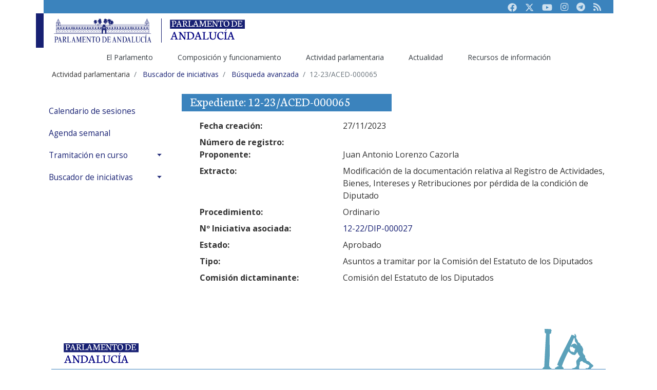

--- FILE ---
content_type: text/html;charset=UTF-8
request_url: https://www.parlamentodeandalucia.es/webdinamica/portal-web-parlamento/actividadparlamentaria/todaslasiniciativas/busquedaavanzada.do?numexp=12-23/ACED-000065
body_size: 52068
content:
 









 
 




		
 








<!DOCTYPE html>
<html lang="es-ES">

<head>

			<title>12-23/ACED-000065</title>
		
			<!-- RGR. 20230606. Por defecto se ponen todas las keywords tal como esta en la web actual. Cuando se adapte, se accederï¿½ por la rama anterior.  -->
			<meta name="keywords" content="andalucï¿½a, autonomï¿½a, parlamento, asamblea, cï¿½mara, pleno, diputado, diputada, senador, senadora, letrado, letrada, presidenta, presidente, legislativo, legislaciï¿½n, ley, estatuto, boletï¿½n oficial, bopa, diario de sesiï¿½n" >
		
   <!-- Required meta tags -->
   <!-- <meta charset="utf-8" /> -->
   <meta name="viewport" content="width=device-width, initial-scale=1.0, shrink-to-fit=no" />   
   <meta content="text/html; charset=UTF-8" http-equiv="content-type" />   


  <!-- Bootstrap core CSS -->
  <!--  <link id="CssContraste" href="/webdinamica/dist/css/bootstrap-highContrast.css" rel="stylesheet"> -->
  <link id="CssMaestra" href="/webdinamica/dist/css/bootstrap.css" rel="stylesheet">
  <link href="/webdinamica/dist/css/fontawesome.css" rel="stylesheet"> 
  <!-- <link href="/webdinamica/dist/css/bsparlamento-adaptado.css" rel="stylesheet"> -->
  <!-- <link href="/webdinamica/dist/css/bsparlamento-shape.css" rel="stylesheet"> -->  
  

  <!--CSS Datepicker-->
  <link rel="stylesheet" href="/webdinamica/dist/css/tempusdominus-bootstrap-4.css" />

   <!-- Fuentes Tipogrï¿½ficas-->
   <link href="https://fonts.googleapis.com/css?family=Open+Sans:300,300i,400,400i,600,600i,700,700i,800,800i&display=swap" rel="stylesheet" />
   <link href="https://fonts.googleapis.com/css?family=Neuton:300,400,400i,700,800&display=swap" rel="stylesheet" />

   <!-- Optional JavaScript -->
   <!-- jQuery first, then Popper.js, then Bootstrap JS -->
   <script src="https://code.jquery.com/jquery-3.3.1.slim.min.js" integrity="sha384-q8i/X+965DzO0rT7abK41JStQIAqVgRVzpbzo5smXKp4YfRvH+8abtTE1Pi6jizo" crossorigin="anonymous" type="text/javascript"></script>
   <script src="https://cdnjs.cloudflare.com/ajax/libs/popper.js/1.14.7/umd/popper.min.js" integrity="sha384-UO2eT0CpHqdSJQ6hJty5KVphtPhzWj9WO1clHTMGa3JDZwrnQq4sF86dIHNDz0W1" crossorigin="anonymous" type="text/javascript"></script>
   <script src="https://stackpath.bootstrapcdn.com/bootstrap/4.3.1/js/bootstrap.min.js" integrity="sha384-JjSmVgyd0p3pXB1rRibZUAYoIIy6OrQ6VrjIEaFf/nJGzIxFDsf4x0xIM+B07jRM" crossorigin="anonymous" type="text/javascript"></script>
   
   <!-- RGR. 20230126. Scripts auxiliares  -->
   <script type="text/javascript" src="/webdinamica/dist/js/auxiliar.js"></script>	

   <!-- JS Datepicker-->
   <script type="text/javascript" src="https://cdnjs.cloudflare.com/ajax/libs/moment.js/2.22.2/moment.min.js"></script>
   <script type="text/javascript" src="/webdinamica/dist/js/moment-with-locales.js"></script>
   <script type="text/javascript" src="/webdinamica/dist/js/tempusdominus-bootstrap-4.js"></script>
   
   <link rel="shortcut icon" href="https://www.parlamentodeandalucia.es/documents/d/guest/icono-40aniversario">

	<!-- Script de implantación para www.parlamentodeandalucia.es -->
	<script async="async" type="text/javascript" src="https://www--parlamentodeandalucia--es.insuit.net/i4tservice/insuit-app.js"></script>

	<!-- Matomo Tag Manager -->
<script>
  var _mtm = window._mtm = window._mtm || [];
  _mtm.push({'mtm.startTime': (new Date().getTime()), 'event': 'mtm.Start'});
  (function() {
    var d=document, g=d.createElement('script'), s=d.getElementsByTagName('script')[0];
    g.async=true; g.src='https://analiticas-admin.parlamento-and.es/js/container_Jc3avfug.js'; s.parentNode.insertBefore(g,s);
  })();
</script>
<!-- End Matomo Tag Manager -->

</head>



<body>

	<div class="container" id="wrapper">
		

	  
      <header class="d-none d-md-block">
         <div class="pa-header-t1">
            <div class="pa-header-row1 bg-secondary">
               <nav class="navbar navbar-expand navbar-dark justify-content-end">
						               
                  <ul class="navbar-nav">
                     <li class="nav-item">
                        <a class="nav-link" href="https://www.facebook.com/parlamentodeandalucia.es" title="Facebook Parlamento de Andaluc&iacute;a" target="_blank"><i class="fab"><svg xmlns="http://www.w3.org/2000/svg" height="1em" viewBox="0 0 512 512"><!--! Font Awesome Free 6.4.2 by @fontawesome - https://fontawesome.com License - https://fontawesome.com/license (Commercial License) Copyright 2023 Fonticons, Inc. --><style>svg{fill:#cee0ee}</style><path d="M504 256C504 119 393 8 256 8S8 119 8 256c0 123.78 90.69 226.38 209.25 245V327.69h-63V256h63v-54.64c0-62.15 37-96.48 93.67-96.48 27.14 0 55.52 4.84 55.52 4.84v61h-31.28c-30.8 0-40.41 19.12-40.41 38.73V256h68.78l-11 71.69h-57.78V501C413.31 482.38 504 379.78 504 256z"/></svg></i><span class="sr-only">Facebook</span></a>
                     </li>
                     <li class="nav-item">
                        <a class="nav-link" href="https://twitter.com/parlamentoand" title="Twitter Parlamento de Andaluc&iacute;a" target="_blank"><i class="fab"><svg xmlns="http://www.w3.org/2000/svg" height="1em" viewBox="0 0 512 512"><!--! Font Awesome Free 6.4.2 by @fontawesome - https://fontawesome.com License - https://fontawesome.com/license (Commercial License) Copyright 2023 Fonticons, Inc. --><style>svg{fill:#cee0ee}</style><path d="M389.2 48h70.6L305.6 224.2 487 464H345L233.7 318.6 106.5 464H35.8L200.7 275.5 26.8 48H172.4L272.9 180.9 389.2 48zM364.4 421.8h39.1L151.1 88h-42L364.4 421.8z"/></svg></i></i><span class="sr-only">Twitter</span></a>
                     </li>
                     <li class="nav-item">
                        <a class="nav-link" href="https://www.youtube.com/parlamentoandalucia" title="Youtube Parlamento de Andaluc&iacute;a" target="_blank"><i class="fab"><svg xmlns="http://www.w3.org/2000/svg" height="1em" viewBox="0 0 576 512"><!--! Font Awesome Free 6.4.2 by @fontawesome - https://fontawesome.com License - https://fontawesome.com/license (Commercial License) Copyright 2023 Fonticons, Inc. --><style>svg{fill:#cee0ee}</style><path d="M549.655 124.083c-6.281-23.65-24.787-42.276-48.284-48.597C458.781 64 288 64 288 64S117.22 64 74.629 75.486c-23.497 6.322-42.003 24.947-48.284 48.597-11.412 42.867-11.412 132.305-11.412 132.305s0 89.438 11.412 132.305c6.281 23.65 24.787 41.5 48.284 47.821C117.22 448 288 448 288 448s170.78 0 213.371-11.486c23.497-6.321 42.003-24.171 48.284-47.821 11.412-42.867 11.412-132.305 11.412-132.305s0-89.438-11.412-132.305zm-317.51 213.508V175.185l142.739 81.205-142.739 81.201z"/></svg></i><span class="sr-only">Youtube</span></a>
                     </li>
                     <li class="nav-item">
                        <a class="nav-link" href="https://www.instagram.com/ParlamentoAnd"  title="Instagram Parlamento de Andaluc&iacute;a" target="_blank"><i class="fab fa-instagram"></i><span class="sr-only">Instagram</span></a>
                     </li>
                     <li class="nav-item">
                        <a class="nav-link" href="https://t.me/ParlamentodeAndalucia"  title="Canal público de Telegram del Parlamento de Andaluc&iacute;a" target="_blank"><i class="fab fa-telegram"></i><span class="sr-only">Telegram</span></a>
                     </li> 
                     <li class="nav-item">
                        <a class="nav-link" href="https://www.parlamentodeandalucia.es/web/guest/sindicacion-rss"><i class="fas fa-rss"></i><span class="sr-only">RSS</span></a>
                     </li>
                  </ul>            
				    
				
                  
               </nav>
            </div>
            
            <!--<div class="collapse p-2 bg-gray" id="pa-accesibilidad">
               <div class="row align-items-center">
                  <div class="col-md-3">
                     <div class="custom-control custom-switch">
                        <input type="checkbox" class="custom-control-input" id="customSwitch1" onchange="javascript:ChangeCss('#customSwitch1','#customSwitch2');">
                        <label class="custom-control-label text-primary" for="customSwitch1">ALTO CONTRASTE</label>
                     </div>
                  </div>
                  <div class="col-md-3">
                     <div class="custom-control custom-switch">
                        <input type="checkbox" class="custom-control-input" id="customSwitch2" onchange="javascript:ChangeCss('#customSwitch1','#customSwitch2');">
                        <label class="custom-control-label text-primary" for="customSwitch2">MODO TEXTO</label>
                     </div>
                  </div>
                  <div class="col-md-6 text-right">			                 
                     <button type="button" class="btn btn-outline-primary btn-sm" onclick="javascript:ChangeFontSise(-1);">a-</button>
                     <button type="button" class="btn btn-outline-primary btn-sm" onclick="javascript:ChangeFontSise(0);"><span class="fas fa-text-height"></span><span class="sr-only">Restaurar</span></button>
                     <button type="button" class="btn btn-outline-primary btn-sm" onclick="javascript:ChangeFontSise(1);">A+</button>
                  </div>
               </div>
            </div>
            -->    
                                
            <div class="pa-header-row2">
               <nav class="navbar navbar-light  navbar-expand justify-content-between ">
                  <div class="d-flex">
                     <a class="navbar-brand w-subbrand" href="/webdinamica/portal-web-parlamento/inicio.do">
                        <img src="/webdinamica/dist/images/logo-parlamento.svg" alt="Logo Parlamento de Andalucía">
                     </a>
                     <!--<a class="subbbrand mt-3" href="https://www.parlamentodeandalucia.es">-->
                        <img src="/webdinamica/dist/images/logo-parlamentodeandalucia.es.svg" alt="Logo portal principal">
                     <!--</a>-->
                  </div>
                </nav>
                
				<nav aria-label="Navegación principal" class="navbar navbar-expand  justify-content-center" id="navigation" role="navigation">				                  
                  <div class="pa-header-row3">
	                  <ul id="pa-main-menu" class="navbar-nav align-self-end" aria-label="Páginas del sitio web" role="menubar">
	                     <li class="nav-item dropdown active" role="presentation">
	                        <a class="nav-link" href="https://www.parlamentodeandalucia.es/web/guest/elparlamento" id="navbarDropdown_rama1" role="menuitem" data-toggle="dropdown" aria-haspopup="true" aria-expanded="false">El Parlamento </a>
	                        <div class="dropdown-menu" aria-labelledby="navbarDropdown_rama1">
	                           <a class="dropdown-item" href="https://www.parlamentodeandalucia.es/web/guest/saludo-presidencia" role="menuitem">El presidente</a>
	                           <a class="dropdown-item" href="https://www.parlamentodeandalucia.es/web/guest/funciones11" role="menuitem">Funciones</a>
	                           <a class="dropdown-item" href="https://www.parlamentodeandalucia.es/web/guest/estatuto" role="menuitem">Estatuto de Autonomía</a>
	                           <a class="dropdown-item" href="https://www.parlamentodeandalucia.es/web/guest/lasede" role="menuitem">La sede</a>
	                           <a class="dropdown-item" href="https://www.parlamentodeandalucia.es/web/guest/ciudadania" role="menuitem">Ciudadanía</a>
							   <a class="dropdown-item" href="https://www.parlamentodeandalucia.es/web/guest/proceso-autonomico" role="menuitem">Historia</a>							   
	                        </div>                            
	                     </li>
	                     <li class="nav-item dropdown" role="presentation">
	                        <a class="nav-link" href="https://www.parlamentodeandalucia.es/web/guest/composicion-y-funcionamiento" id="navbarDropdown_rama2" role="menuitem" data-toggle="dropdown" aria-haspopup="true" aria-expanded="false">Composición y funcionamiento</a>
	                        <div class="dropdown-menu" aria-labelledby="navbarDropdown_rama2">
	                           <a class="dropdown-item" href="https://www.parlamentodeandalucia.es/web/guest/resultados-electorales" role="menuitem">Resultados electorales</a>
	                           <a class="dropdown-item" href="/webdinamica/portal-web-parlamento/composicionyfuncionamiento/diputadosysenadores.do" role="menuitem">Diputados</a>
	                           <a class="dropdown-item" href="/webdinamica/portal-web-parlamento/composicionyfuncionamiento/gruposparlamentarios.do" role="menuitem">Grupos parlamentarios</a>
							   <a class="dropdown-item" href="https://www.parlamentodeandalucia.es/web/guest/organos-parlamentarios" role="menuitem">Órganos parlamentarios</a>
							   <a class="dropdown-item" href="/webdinamica/portal-web-parlamento/composicionyfuncionamiento/memoriadecomposiciones.do"  role="menuitem">Buscador de composiciones</a>
							   <a class="dropdown-item" href="/webdinamica/portal-web-parlamento/composicionyfuncionamiento/oficinasparlamentarias/oficinadecontrolpresupuestario.do"  role="menuitem">Oficina de Control Presupuestario</a>
							   <a class="dropdown-item" href="https://www.parlamentodeandalucia.es/web/guest/organos-vinculados" role="menuitem">Órganos vinculados</a>
							   <a class="dropdown-item" href="https://www.parlamentodeandalucia.es/web/guest/servicios-administrativos" role="menuitem">Servicios administrativos</a>
							   <a class="dropdown-item" href="https://www.parlamentodeandalucia.es/web/guest/normas" role="menuitem">Normas del Parlamento</a>                           
	                        </div>                        
	                     </li>
	                     <li class="nav-item dropdown" role="presentation">
	                        <a class="nav-link" href="https://www.parlamentodeandalucia.es/web/guest/actividad-parlamentaria" id="navbarDropdown_rama3" role="menuitem" data-toggle="dropdown" aria-haspopup="true" aria-expanded="false">Actividad parlamentaria</a>
	                        <div class="dropdown-menu" aria-labelledby="navbarDropdown_rama3">
	                           <a class="dropdown-item" href="/webdinamica/portal-web-parlamento/actividadparlamentaria/calendariodesesiones.do" role="menuitem">Calendario de Sesiones</a>
	                           <a class="dropdown-item" href="/webdinamica/portal-web-parlamento/actividadparlamentaria/agendasemanal.do" role="menuitem">Agenda semanal</a>
							   <a class="dropdown-item" href="https://www.parlamentodeandalucia.es/web/guest/tramitacion-en-curso" role="menuitem">Tramitación en curso</a>
							   <a class="dropdown-item" href="https://www.parlamentodeandalucia.es/web/guest/buscador-de-iniciativas" role="menuitem">Buscador de iniciativas</a>
	                        </div>                                
	                     </li>      	                          
	                     <li class="nav-item dropdown" role="presentation">
	                        <a class="nav-link" href="https://www.parlamentodeandalucia.es/web/guest/actualidad" id="navbarDropdown_rama4" role="menuitem" data-toggle="dropdown" aria-haspopup="true" aria-expanded="false">Actualidad</a>
	                        <div class="dropdown-menu" aria-labelledby="navbarDropdown_rama4">
	                           <a class="dropdown-item" href="/webdinamica/portal-web-parlamento/actualidad/comunicadosdeprensa.do" role="menuitem">Noticias</a>
	                           <a class="dropdown-item" href="/webdinamica/portal-web-parlamento/actividadparlamentaria/parlamentoabierto/sesionesendirecto/programacion.do">TV. Parlamento en directo</a>
							   <a class="dropdown-item" href="https://videoteca.parlamentodeandalucia.es/activity" target="_blank">Mediateca</a>
	                           <a class="dropdown-item" href="/webdinamica/portal-web-parlamento/actualidad/albumesparlamento.do" role="menuitem">Álbumes de fotos</a>
	                        </div>                                                     
	                     </li>
	                     <li class="nav-item dropdown" role="presentation">
	                        <a class="nav-link" href="https://www.parlamentodeandalucia.es/web/guest/recursos-de-informacion" id="navbarDropdown_rama5" role="menuitem" data-toggle="dropdown" aria-haspopup="true" aria-expanded="false">Recursos de información</a>
	                        <div class="dropdown-menu" aria-labelledby="navbarDropdown_rama5">
	                           <a class="dropdown-item" href="/webdinamica/portal-web-parlamento/recursosdeinformacion/bopa.do" role="menuitem">BOPA</a>
	                           <a class="dropdown-item" href="https://www.parlamentodeandalucia.es/web/guest/diario-de-sesiones" role="menuitem">Diario de Sesiones</a>
	                           <a class="dropdown-item" href="/webdinamica/portal-web-parlamento/recursosdeinformacion/coleccionlegislativa.do" role="menuitem">Colección legislativa</a>
							   <a class="dropdown-item" href="/webdinamica/portal-web-parlamento/recursosdeinformacion/textosaprobados.do" role="menuitem">Textos aprobados</a>
							   <a class="dropdown-item" href="https://www.parlamentodeandalucia.es/web/guest/indices-y-estadisticas" role="menuitem">Índices y estadísticas</a>
							   <a class="dropdown-item" href="https://www.parlamentodeandalucia.es/web/guest/publicaciones-no-oficiales" role="menuitem">Publicaciones no oficiales</a>
							   <a class="dropdown-item" href="https://www.parlamentodeandalucia.es/web/guest/recursos-documentales" role="menuitem">Recursos documentales</a>
							   <a class="dropdown-item" href="/webdinamica/portal-web-parlamento/recursosdeinformacion/procesosdeinconstitucionalidad/recursosinterpuestos.do" role="menuitem">Procesos constitucionales</a>
							   <a class="dropdown-item" href="https://www.parlamentodeandalucia.es/web/guest/enlaces" role="menuitem">Enlaces de interés</a>                           
	                        </div>                                           
	                       </li>   	
	                  </ul>
	                 </div> 
              	 </nav>
            </div>
         </div>
      </header>

	  
      <!-- Header movil-->
      <header class="d-block d-md-none">
         <div class="pa-header-movil">
            <nav class="navbar  navbar-light bg-light">
               <div class="d-flex justify-content-between bg-primary navbar-dark w-100">
                  <a class="navbar-brand py-2" href="/webdinamica/portal-web-parlamento/inicio.do">
                     <img src="/webdinamica/dist/images/logo-subportal-movil-parlamento.svg" alt="Logotipo del Parlamento adaptado a la versión móvil">
                  </a>
                  <button class="navbar-toggler" type="button" data-toggle="collapse" data-target="#pa-subMenuMovil" aria-controls="pa-subMenuMovil" aria-expanded="false" aria-label="Toggle navigation"><span class="navbar-toggler-icon"></span></button>
               </div>
               <div class="collapse navbar-collapse" id="pa-subMenuMovil">
                 
	                  <ul id="pa-main-menu-movil" class="navbar-nav" aria-label="Páginas del sitio web" role="menubar" >
	                     <li class="nav-item dropdown active" role="presentation">
	                        <a class="nav-link dropdown-toggle" href="#" role="menuitem" id="navbarDropdown_rama1" data-toggle="dropdown" aria-haspopup="true" aria-expanded="false">El Parlamento</a>
	                        <div class="dropdown-menu" aria-labelledby="navbarDropdown_rama1">
	                           <a class="dropdown-item" href="https://www.parlamentodeandalucia.es/web/guest/saludo-presidencia" role="menuitem">El presidente</a>
	                           <a class="dropdown-item" href="https://www.parlamentodeandalucia.es/web/guest/funciones11" role="menuitem">Funciones</a>
	                           <a class="dropdown-item" href="https://www.parlamentodeandalucia.es/web/guest/estatuto" role="menuitem">Estatuto de Autonomía</a>
	                           <a class="dropdown-item" href="https://www.parlamentodeandalucia.es/web/guest/lasede" role="menuitem">La sede</a>
	                           <a class="dropdown-item" href="https://www.parlamentodeandalucia.es/web/guest/ciudadania" role="menuitem">Ciudadanía</a>
							   <a class="dropdown-item" href="https://www.parlamentodeandalucia.es/web/guest/proceso-autonomico" role="menuitem">Historia</a>							   
	                        </div>                            
	                     </li>
	                     <li class="nav-item dropdown active" role="presentation">
	                        <a class="nav-link dropdown-toggle" href="https://www.parlamentodeandalucia.es/web/guest/composicion-y-funcionamiento" id="navbarDropdown_rama2" role="menuitem" data-toggle="dropdown" aria-haspopup="true" aria-expanded="false">Composición y funcionamiento</a>
	                        <div class="dropdown-menu" aria-labelledby="navbarDropdown_rama2">
	                           <a class="dropdown-item" href="https://www.parlamentodeandalucia.es/web/guest/resultados-electorales" role="menuitem">Resultados electorales</a>
	                           <a class="dropdown-item" href="/webdinamica/portal-web-parlamento/composicionyfuncionamiento/diputadosysenadores.do" role="menuitem">Diputados</a>
	                           <a class="dropdown-item" href="/webdinamica/portal-web-parlamento/composicionyfuncionamiento/gruposparlamentarios.do" role="menuitem">Grupos parlamentarios</a>
							   <a class="dropdown-item" href="https://www.parlamentodeandalucia.es/web/guest/organos-parlamentarios" role="menuitem">Órganos parlamentarios</a>
							   <a class="dropdown-item" href="/webdinamica/portal-web-parlamento/composicionyfuncionamiento/memoriadecomposiciones.do"  role="menuitem">Buscador de composiciones</a>
							   <a class="dropdown-item" href="/webdinamica/portal-web-parlamento/composicionyfuncionamiento/oficinasparlamentarias/oficinadecontrolpresupuestario.do"  role="menuitem">Oficina de Control Presupuestario</a>
							   <a class="dropdown-item" href="https://www.parlamentodeandalucia.es/web/guest/organos-vinculados" role="menuitem">Órganos vinculados</a>
							   <a class="dropdown-item" href="https://www.parlamentodeandalucia.es/web/guest/servicios-administrativos" role="menuitem">Servicios administrativos</a>
							   <a class="dropdown-item" href="https://www.parlamentodeandalucia.es/web/guest/normas" role="menuitem">Normas del Parlamento</a>                           
	                        </div>                        
	                     </li>
	                     <li class="nav-item dropdown active" role="presentation">
	                        <a class="nav-link dropdown-toggle" href="https://www.parlamentodeandalucia.es/web/guest/actividad-parlamentaria" id="navbarDropdown_rama3" role="menuitem" data-toggle="dropdown" aria-haspopup="true" aria-expanded="false">Actividad parlamentaria</a>
	                        <div class="dropdown-menu" aria-labelledby="navbarDropdown_rama3">
	                           <a class="dropdown-item" href="/webdinamica/portal-web-parlamento/actividadparlamentaria/calendariodesesiones.do" role="menuitem">Calendario de sesiones</a>
	                           <a class="dropdown-item" href="/webdinamica/portal-web-parlamento/actividadparlamentaria/agendasemanal.do" role="menuitem">Agenda semanal</a>
							   <a class="dropdown-item" href="https://www.parlamentodeandalucia.es/web/guest/tramitacion-en-curso" role="menuitem">Tramitación en curso</a>
							   <a class="dropdown-item" href="https://www.parlamentodeandalucia.es/web/guest/buscador-de-iniciativas" role="menuitem">Buscador de iniciativas</a>
	                        </div>                                
	                     </li>      	                          
	                     <li class="nav-item dropdown active" role="presentation">
	                        <a class="nav-link dropdown-toggle" href="https://www.parlamentodeandalucia.es/web/guest/actualidad" id="navbarDropdown_rama4" role="menuitem" data-toggle="dropdown" aria-haspopup="true" aria-expanded="false">Actualidad</a>
	                        <div class="dropdown-menu" aria-labelledby="navbarDropdown_rama4">
	                           <a class="dropdown-item" href="/webdinamica/portal-web-parlamento/actualidad/comunicadosdeprensa.do" role="menuitem">Noticias</a>
	                           <a class="dropdown-item" href="/webdinamica/portal-web-parlamento/actividadparlamentaria/parlamentoabierto/sesionesendirecto/programacion.do">TV. Parlamento en directo</a>
							   <a class="dropdown-item" href="https://videoteca.parlamentodeandalucia.es/activity" target="_blank">Mediateca</a>
	                           <a class="dropdown-item" href="/webdinamica/portal-web-parlamento/actualidad/albumesparlamento.do" role="menuitem">Álbumes de fotos</a>
	                           <a class="dropdown-item" href="https://www.parlamentodeandalucia.es/web/guest/convocatorias-y-anuncios" role="menuitem">Convocatorias y anuncios</a>
	                        </div>                                                     
	                     </li>
	                     <li class="nav-item dropdown active" role="presentation">
	                        <a class="nav-link dropdown-toggle" href="https://www.parlamentodeandalucia.es/web/guest/recursos-de-informacion" id="navbarDropdown_rama5" role="menuitem" data-toggle="dropdown" aria-haspopup="true" aria-expanded="false">Recursos de información</a>
	                        <div class="dropdown-menu" aria-labelledby="navbarDropdown_rama5">
	                           <a class="dropdown-item" href="/webdinamica/portal-web-parlamento/recursosdeinformacion/bopa.do" role="menuitem">BOPA</a>
	                           <a class="dropdown-item" href="https://www.parlamentodeandalucia.es/web/guest/diario-de-sesiones" role="menuitem">Diario de Sesiones</a>
	                           <a class="dropdown-item" href="/webdinamica/portal-web-parlamento/recursosdeinformacion/coleccionlegislativa.do" role="menuitem">Colección legislativa</a>
							   <a class="dropdown-item" href="/webdinamica/portal-web-parlamento/recursosdeinformacion/textosaprobados.do" role="menuitem">Textos aprobados</a>
							   <a class="dropdown-item" href="https://www.parlamentodeandalucia.es/web/guest/indices-y-estadisticas" role="menuitem">Índices y estadísticas</a>
							   <a class="dropdown-item" href="https://www.parlamentodeandalucia.es/web/guest/publicaciones-no-oficiales" role="menuitem">Publicaciones no oficiales</a>
							   <a class="dropdown-item" href="https://www.parlamentodeandalucia.es/web/guest/recursos-documentales" role="menuitem">Recursos documentales</a>
							   <a class="dropdown-item" href="/webdinamica/portal-web-parlamento/recursosdeinformacion/procesosdeinconstitucionalidad/recursosinterpuestos.do" role="menuitem">Procesos constitucionales</a>
							   <a class="dropdown-item" href="https://www.parlamentodeandalucia.es/web/guest/enlaces" role="menuitem">Enlaces de interés</a>                           
	                        </div>
	                        <div class="dropdown-divider"></div>                                           
	                       </li>   	
	                  </ul>                  
                  <div class="d-flex navbar-expand">
								               
		                  <ul class="navbar-nav">
		                     <li class="nav-item">
		                        <a class="nav-link" href="https://www.facebook.com/parlamentodeandalucia.es" title="Facebook Parlamento de Andaluc&iacute;a" target="_blank"><i class="fab"><svg xmlns="http://www.w3.org/2000/svg" height="1em" viewBox="0 0 512 512"><!--! Font Awesome Free 6.4.2 by @fontawesome - https://fontawesome.com License - https://fontawesome.com/license (Commercial License) Copyright 2023 Fonticons, Inc. --><style>svg{fill:#cee0ee}</style><path d="M504 256C504 119 393 8 256 8S8 119 8 256c0 123.78 90.69 226.38 209.25 245V327.69h-63V256h63v-54.64c0-62.15 37-96.48 93.67-96.48 27.14 0 55.52 4.84 55.52 4.84v61h-31.28c-30.8 0-40.41 19.12-40.41 38.73V256h68.78l-11 71.69h-57.78V501C413.31 482.38 504 379.78 504 256z"/></svg></i><span class="sr-only">Facebook</span></a>
		                     </li>
		                     <li class="nav-item">
		                        <a class="nav-link" href="https://twitter.com/parlamentoand" title="Twitter Parlamento de Andaluc&iacute;a" target="_blank"><i class="fab"><svg xmlns="http://www.w3.org/2000/svg" height="1em" viewBox="0 0 512 512"><!--! Font Awesome Free 6.4.2 by @fontawesome - https://fontawesome.com License - https://fontawesome.com/license (Commercial License) Copyright 2023 Fonticons, Inc. --><style>svg{fill:#cee0ee}</style><path d="M389.2 48h70.6L305.6 224.2 487 464H345L233.7 318.6 106.5 464H35.8L200.7 275.5 26.8 48H172.4L272.9 180.9 389.2 48zM364.4 421.8h39.1L151.1 88h-42L364.4 421.8z"/></svg></i></i><span class="sr-only">Twitter</span></a>
		                     </li>
		                     <li class="nav-item">
		                        <a class="nav-link" href="https://www.youtube.com/parlamentoandalucia" title="Youtube Parlamento de Andaluc&iacute;a" target="_blank"><i class="fab"><svg xmlns="http://www.w3.org/2000/svg" height="1em" viewBox="0 0 576 512"><!--! Font Awesome Free 6.4.2 by @fontawesome - https://fontawesome.com License - https://fontawesome.com/license (Commercial License) Copyright 2023 Fonticons, Inc. --><style>svg{fill:#cee0ee}</style><path d="M549.655 124.083c-6.281-23.65-24.787-42.276-48.284-48.597C458.781 64 288 64 288 64S117.22 64 74.629 75.486c-23.497 6.322-42.003 24.947-48.284 48.597-11.412 42.867-11.412 132.305-11.412 132.305s0 89.438 11.412 132.305c6.281 23.65 24.787 41.5 48.284 47.821C117.22 448 288 448 288 448s170.78 0 213.371-11.486c23.497-6.321 42.003-24.171 48.284-47.821 11.412-42.867 11.412-132.305 11.412-132.305s0-89.438-11.412-132.305zm-317.51 213.508V175.185l142.739 81.205-142.739 81.201z"/></svg></i><span class="sr-only">Youtube</span></a>
		                     </li>
		                     <li class="nav-item">
		                        <a class="nav-link" href="https://www.instagram.com/ParlamentoAnd"  title="Instagram Parlamento de Andaluc&iacute;a" target="_blank"><i class="fab fa-instagram"></i><span class="sr-only">Instagram</span></a>
		                     </li>
		                     <li class="nav-item">
		                        <a class="nav-link" href="https://t.me/ParlamentodeAndalucia"  title="Canal público de Telegram del Parlamento de Andaluc&iacute;a" target="_blank"><i class="fab fa-telegram"></i><span class="sr-only">Telegram</span></a>
		                     </li> 
		                     <li class="nav-item">
		                        <a class="nav-link" href="https://www.parlamentodeandalucia.es/web/guest/sindicacion-rss"><i class="fas fa-rss"></i><span class="sr-only">RSS</span></a>
		                     </li>
		                  </ul>            
						                  
                  </div>
               </div>
            </nav>
         </div>
      </header>
      <!-- Header movil-->


		<div class="web-parlamento-layout" id="main-content" role="main">
			<!-- CAMINO DE MIGAS -->
			<div id="breadcrumb-pa">
				<ol class="breadcrumb">
					
					









					<li class="breadcrumb-item"><span class="breadcrumb-text-truncate">Actividad parlamentaria</span></li>				
				
					<li class="breadcrumb-item">
						<a class="breadcrumb-link"	href="https://www.parlamentodeandalucia.es/web/guest/buscador-de-iniciativas">
							<span class="breadcrumb-text-truncate migasestilo">Buscador de iniciativas</span>
						</a>
					</li>				
				
						<li class="breadcrumb-item">
							<a class="breadcrumb-link" href="/webdinamica/portal-web-parlamento/actividadparlamentaria/todaslasiniciativas/busquedaavanzada.do">
								<span class="breadcrumb-text-truncate migasestilo">Búsqueda avanzada</span>
							</a>
						</li>				
					

					
					<li class="breadcrumb-item active" aria-current="page"><span
						class="breadcrumb-text-truncate">12-23/ACED-000065</span></li>
				</ol>
			</div>
			<!-- FIN CAMINO DE MIGAS -->

			<div id="interior-pa" class="row">
				<div class="col-md-3">
					 














		<nav aria-label="Navegación secuendaria" class="sidebar" id="sidebar" role="navigation">
			<ul class="list-unstyled components">
				
				<li>				
					<a href="/webdinamica/portal-web-parlamento/actividadparlamentaria/calendariodesesiones.do">Calendario de sesiones</a>
				</li>
				
				<li>				
					<a href="/webdinamica/portal-web-parlamento/actividadparlamentaria/agendasemanal.do">Agenda semanal</a>
				</li>		
						
				
				<li><a aria-expanded="false" class="dropdown-toggle" data-toggle="collapse" href="#tramitacion-en-curso">Tramitación en curso</a>
					<ul class="list-unstyled collapse " id="tramitacion-en-curso" >
						<li class=""><a class="" href="/webdinamica/portal-web-parlamento/actividadparlamentaria/tramitacionencurso/legislativas.do">Iniciativas legislativas</a></li>
						<li class=""><a class="" href="/webdinamica/portal-web-parlamento/actividadparlamentaria/tramitacionencurso/deimpulso.do">Iniciativas de impulso</a></li>
						<li class=""><a class="" href="/webdinamica/portal-web-parlamento/actividadparlamentaria/tramitacionencurso/decontrol.do">Iniciativas de control</a></li>						
						<li class=""><a class="" href="/webdinamica/portal-web-parlamento/actividadparlamentaria/tramitacionencurso/defensordelpueblo.do">Iniciativas relacionadas con el Defensor del Pueblo</a></li>
						<li class=""><a class="" href="/webdinamica/portal-web-parlamento/actividadparlamentaria/tramitacionencurso/camaradecuentas.do">Iniciativas relacionadas con la Cámara de Cuentas</a></li>
					</ul>
				</li>				

 						

 					
 				<li><a aria-expanded="false" class="dropdown-toggle" data-toggle="collapse" href="#buscador-iniciativas">Buscador de iniciativas</a>
					<ul class="list-unstyled collapse " id="buscador-iniciativas" >
						<li class=""><a class="" href="/webdinamica/portal-web-parlamento/actividadparlamentaria/todaslasiniciativas/portipo.do">Iniciativas por tipo</a></li>
						<li class=""><a class="" href="/webdinamica/portal-web-parlamento/actividadparlamentaria/todaslasiniciativas/portematica.do">Iniciativas por temática</a></li>
						<li class=""><a class="" href="/webdinamica/portal-web-parlamento/actividadparlamentaria/todaslasiniciativas/porproponente.do">Iniciativas por proponente</a></li>						
						<li class=""><a class="" href="/webdinamica/portal-web-parlamento/actividadparlamentaria/todaslasiniciativas/pororganocompetente.do">Iniciativas por órgano competente</a></li>
						<li class=""><a class="" href="/webdinamica/portal-web-parlamento/actividadparlamentaria/todaslasiniciativas/busquedaavanzada.do">Búsqueda avanzada de iniciativas</a></li>
					</ul>
				</li>
 			</ul>
		</nav>		
				</div>
				<!-- fin columna 1 -->

				<div class="col-md-9">
					<!-- columna contenido -->
					<div class="portlet-layout">
						<div class="portlet-column portlet-column-only" id="column-3">
							<div id="main" role="main">
							
												
								
 






 

 





								<div class="pa-heading bg-white mt-2">
									<h1 class="h3 bg-secondary text-white">Expediente: 12-23/ACED-000065</h3>
									<div class="mt-2 texto-web-parlamento">
									
									





 




<dl class="row mt-3 ml-1">

<dt class="col-sm-4">Fecha creaci&oacute;n:</dt>
<dd class="col-sm-8">27/11/2023</dd>


<dt class="col-sm-4">Número de registro:</dt>
<dd class="col-sm-8">         </dd>


	<dt class="col-sm-4">Proponente:</span> 
	<dd class="col-sm-8">Juan Antonio Lorenzo Cazorla</dd>
	
<dt class="col-sm-4">Extracto:</span> 
<dd class="col-sm-8">Modificación de la documentación relativa al Registro de Actividades, Bienes, Intereses y Retribuciones por pérdida de la condición de Diputado</dd>

<dt class="col-sm-4">Procedimiento:</dt>
<dd class="col-sm-8">Ordinario</dd>


<dt class="col-sm-4">Nº Iniciativa asociada:</dt>
<dd class="col-sm-8">

			<a title="Expediente asociado 12-22/DIP-000027" href="busquedaavanzada.do?numexp=12-22/DIP-000027" class="red">12-22/DIP-000027</a>
	  
	    </dd>
	    
<dt class="col-sm-4">Estado:</dt>
<dd class="col-sm-8"> Aprobado</dd>
<dt class="col-sm-4">Tipo:</dt>
 <dd class="col-sm-8">Asuntos a tramitar por la Comisión del Estatuto de los Diputados</dd>
 

<dt class="col-sm-4">Comisión dictaminante:</dt> 
<dd class="col-sm-8">Comisión del Estatuto de los Diputados</dd>
    </dd>
</dl>

 </dl> 
</div>
</div>
 
  
 
 

	  								  							
							</div>
						</div>
					</div>
				</div>
				<!-- Fin columna contenido columna dos -->
			</div>
			<!-- Zona contenidos con dos columnas -->
			
	<div id="piePantalla" class="d-none d-md-block col-sm-12">	
	  	
      <!-- Pie de página  -->
      <footer id="footer" role="contentinfo">      	
	         <div class="d-flex justify-content-between align-items-end">
	            <div class="px-4 py-2">
	               <img src="/webdinamica/dist/images/logo-parlamentodeandalucia.es.svg" alt="Logo portal Parlamento de Andalucía segundo color" />
	               
	            </div>
	            <div class="hercules_pie px-4">
	               <img class="hercules_imagen" src="/webdinamica/dist/images/hercules.svg" alt="Imagen de Hércules"  />
	            </div>
	         </div>
	         <div class="pa-footer-main bg-secondary text-light">
	         
	            <div class="row no-gutters py-3">
	               	<div class="col-sm-8">
			               <nav class="navbar navbar-expand navbar-dark social pt-0">
									               
			                  <ul class="navbar-nav">
			                     <li class="nav-item">
			                        <a class="nav-link" href="https://www.facebook.com/parlamentodeandalucia.es" title="Facebook Parlamento de Andaluc&iacute;a" target="_blank"><i class="fab"><svg xmlns="http://www.w3.org/2000/svg" height="1em" viewBox="0 0 512 512"><!--! Font Awesome Free 6.4.2 by @fontawesome - https://fontawesome.com License - https://fontawesome.com/license (Commercial License) Copyright 2023 Fonticons, Inc. --><style>svg{fill:#cee0ee}</style><path d="M504 256C504 119 393 8 256 8S8 119 8 256c0 123.78 90.69 226.38 209.25 245V327.69h-63V256h63v-54.64c0-62.15 37-96.48 93.67-96.48 27.14 0 55.52 4.84 55.52 4.84v61h-31.28c-30.8 0-40.41 19.12-40.41 38.73V256h68.78l-11 71.69h-57.78V501C413.31 482.38 504 379.78 504 256z"/></svg></i><span class="sr-only">Facebook</span></a>
			                     </li>
			                     <li class="nav-item">
			                        <a class="nav-link" href="https://twitter.com/parlamentoand" title="Twitter Parlamento de Andaluc&iacute;a" target="_blank"><i class="fab"><svg xmlns="http://www.w3.org/2000/svg" height="1em" viewBox="0 0 512 512"><!--! Font Awesome Free 6.4.2 by @fontawesome - https://fontawesome.com License - https://fontawesome.com/license (Commercial License) Copyright 2023 Fonticons, Inc. --><style>svg{fill:#cee0ee}</style><path d="M389.2 48h70.6L305.6 224.2 487 464H345L233.7 318.6 106.5 464H35.8L200.7 275.5 26.8 48H172.4L272.9 180.9 389.2 48zM364.4 421.8h39.1L151.1 88h-42L364.4 421.8z"/></svg></i></i><span class="sr-only">Twitter</span></a>
			                     </li>
			                     <li class="nav-item">
			                        <a class="nav-link" href="https://www.youtube.com/parlamentoandalucia" title="Youtube Parlamento de Andaluc&iacute;a" target="_blank"><i class="fab"><svg xmlns="http://www.w3.org/2000/svg" height="1em" viewBox="0 0 576 512"><!--! Font Awesome Free 6.4.2 by @fontawesome - https://fontawesome.com License - https://fontawesome.com/license (Commercial License) Copyright 2023 Fonticons, Inc. --><style>svg{fill:#cee0ee}</style><path d="M549.655 124.083c-6.281-23.65-24.787-42.276-48.284-48.597C458.781 64 288 64 288 64S117.22 64 74.629 75.486c-23.497 6.322-42.003 24.947-48.284 48.597-11.412 42.867-11.412 132.305-11.412 132.305s0 89.438 11.412 132.305c6.281 23.65 24.787 41.5 48.284 47.821C117.22 448 288 448 288 448s170.78 0 213.371-11.486c23.497-6.321 42.003-24.171 48.284-47.821 11.412-42.867 11.412-132.305 11.412-132.305s0-89.438-11.412-132.305zm-317.51 213.508V175.185l142.739 81.205-142.739 81.201z"/></svg></i><span class="sr-only">Youtube</span></a>
			                     </li>
			                     <li class="nav-item">
			                        <a class="nav-link" href="https://www.instagram.com/ParlamentoAnd"  title="Instagram Parlamento de Andaluc&iacute;a" target="_blank"><i class="fab fa-instagram"></i><span class="sr-only">Instagram</span></a>
			                     </li>
			                     <li class="nav-item">
			                        <a class="nav-link" href="https://t.me/ParlamentodeAndalucia"  title="Canal público de Telegram del Parlamento de Andaluc&iacute;a" target="_blank"><i class="fab fa-telegram"></i><span class="sr-only">Telegram</span></a>
			                     </li> 
			                     <li class="nav-item">
			                        <a class="nav-link" href="https://www.parlamentodeandalucia.es/web/guest/sindicacion-rss"><i class="fas fa-rss"></i><span class="sr-only">RSS</span></a>
			                     </li>
			                  </ul>            
							  
			               </nav>
	               	</div>               	
	               	<div class="col-sm-4 p-4 p-sm-0 pt-sm-4">
<!-- 		                  <div class="row no-gutters">
 -->		                  <div class="col-6 pr-3 fa-pull-right">
		                        <a href="/webdinamica/portal-web-parlamento/inicio.do" class="navbar-brand w-100">
		                           <img class="w-100" src="/webdinamica/dist/images/logo-parlamento-blanco@2x.png" alt="Logo Parlamento de Andalucía">
		                        </a>
		                     </div>
	<!-- 	                  </div>
	 -->               </div>
	            </div>
	         </div>
            
            <div class="collapse p-2 bg-gray" id="pa-accesibilidad2">
               <div class="row align-items-center">
                  <div class="col-md-3">
                     <div class="custom-control custom-switch">
                        <input type="checkbox" class="custom-control-input" id="customSwitch1-pie" onchange="javascript:ChangeCss('#customSwitch1-pie','#customSwitch2-pie');">
                        <label class="custom-control-label text-primary" for="customSwitch1-pie">ALTO CONTRASTE</label>
                     </div>
                  </div>
                  <div class="col-md-3">
                     <div class="custom-control custom-switch">
                        <input type="checkbox" class="custom-control-input" id="customSwitch2-pie" onchange="javascript:ChangeCss('#customSwitch1-pie','#customSwitch2-pie');">
                        <label class="custom-control-label text-primary" for="customSwitch2-pie">MODO TEXTO</label>
                     </div>
                  </div>
                  <div class="col-md-6 text-right">
                     <button type="button" class="btn btn-outline-primary btn-sm" onclick="javascript:ChangeFontSise(-1);">a-</button>
                     <button type="button" class="btn btn-outline-primary btn-sm" onclick="javascript:ChangeFontSise(0);"><span class="fas fa-text-height"></span><span class="sr-only">Restaurar</span></button>
                     <button type="button" class="btn btn-outline-primary btn-sm" onclick="javascript:ChangeFontSise(1);">A+</button>
                  </div>
               </div>
            </div>    
                                
         
	         <div class="pa-footer-aux bg-primary  text-light">
	            <nav aria-label="Navegación utilidades" class="navbar navbar-expand navbar-dark justify-content-center py-0" role="navigation">
	               <ul id="pa-footer-menu-aux" class="navbar-nav">               	
	               	  <li class="nav-item ">
	                     <a class="nav-link" href="https://www.parlamentodeandalucia.es/web/guest/mapa-web">Mapa web</a>
	                  </li>
	                  <li class="nav-item ">
	                     <a class="nav-link" href="https://www.parlamentodeandalucia.es/web/guest/contacto">Contacto</a>
	                  </li>
	                  <li class="nav-item ">
	                     <a class="nav-link" href="https://www.parlamentodeandalucia.es/web/guest/normas-de-uso">Normas de uso</a>
	                  </li>
	                  <li class="nav-item ">
	                     <a class="nav-link" href="/webdinamica/portal-web-parlamento/utilidades/cve.do">Cve</a>
	                  </li>                  
	               </ul>
	            </nav>        
	         </div>    
	         <div class="pa-footer-aux bg-primary  text-light">
	            <div align="center">
	         		c/ San Juan de Ribera, s/n. 41009 Sevilla. Teléfono: 954 592 100
	         	</div>  
	         </div>          		
      </footer>
	</div>
	<div id="pieMovil" class="d-block d-md-none">
	  	
      <!-- Pie de pÃ¡gina  -->
      <footer id="footer" role="contentinfo">
         <div class="d-flex justify-content-between align-items-end">
            <div class="px-4 py-2">
               <img src="/webdinamica/dist/images/logo-parlamentodeandalucia.es.svg" alt="Logo portal Parlamento de AndalucÃ­a segundo color" />
               
            </div>
            <div class="hercules_pie px-4">
               <img class="hercules_imagen" src="/webdinamica/dist/images/hercules.svg" alt="Imagen de H&eacute;rcules"/>
            </div>
         </div>
         <div class="pa-footer-main bg-secondary text-light">
            <div class="row no-gutters py-3">
               	<div class="col-sm-8">
		               <nav class="navbar navbar-expand navbar-dark social pt-0">
								               
		                  <ul class="navbar-nav">
		                     <li class="nav-item">
		                        <a class="nav-link" href="https://www.facebook.com/parlamentodeandalucia.es" title="Facebook Parlamento de Andaluc&iacute;a" target="_blank"><i class="fab"><svg xmlns="http://www.w3.org/2000/svg" height="1em" viewBox="0 0 512 512"><!--! Font Awesome Free 6.4.2 by @fontawesome - https://fontawesome.com License - https://fontawesome.com/license (Commercial License) Copyright 2023 Fonticons, Inc. --><style>svg{fill:#cee0ee}</style><path d="M504 256C504 119 393 8 256 8S8 119 8 256c0 123.78 90.69 226.38 209.25 245V327.69h-63V256h63v-54.64c0-62.15 37-96.48 93.67-96.48 27.14 0 55.52 4.84 55.52 4.84v61h-31.28c-30.8 0-40.41 19.12-40.41 38.73V256h68.78l-11 71.69h-57.78V501C413.31 482.38 504 379.78 504 256z"/></svg></i><span class="sr-only">Facebook</span></a>
		                     </li>
		                     <li class="nav-item">
		                        <a class="nav-link" href="https://twitter.com/parlamentoand" title="Twitter Parlamento de Andaluc&iacute;a" target="_blank"><i class="fab"><svg xmlns="http://www.w3.org/2000/svg" height="1em" viewBox="0 0 512 512"><!--! Font Awesome Free 6.4.2 by @fontawesome - https://fontawesome.com License - https://fontawesome.com/license (Commercial License) Copyright 2023 Fonticons, Inc. --><style>svg{fill:#cee0ee}</style><path d="M389.2 48h70.6L305.6 224.2 487 464H345L233.7 318.6 106.5 464H35.8L200.7 275.5 26.8 48H172.4L272.9 180.9 389.2 48zM364.4 421.8h39.1L151.1 88h-42L364.4 421.8z"/></svg></i></i><span class="sr-only">Twitter</span></a>
		                     </li>
		                     <li class="nav-item">
		                        <a class="nav-link" href="https://www.youtube.com/parlamentoandalucia" title="Youtube Parlamento de Andaluc&iacute;a" target="_blank"><i class="fab"><svg xmlns="http://www.w3.org/2000/svg" height="1em" viewBox="0 0 576 512"><!--! Font Awesome Free 6.4.2 by @fontawesome - https://fontawesome.com License - https://fontawesome.com/license (Commercial License) Copyright 2023 Fonticons, Inc. --><style>svg{fill:#cee0ee}</style><path d="M549.655 124.083c-6.281-23.65-24.787-42.276-48.284-48.597C458.781 64 288 64 288 64S117.22 64 74.629 75.486c-23.497 6.322-42.003 24.947-48.284 48.597-11.412 42.867-11.412 132.305-11.412 132.305s0 89.438 11.412 132.305c6.281 23.65 24.787 41.5 48.284 47.821C117.22 448 288 448 288 448s170.78 0 213.371-11.486c23.497-6.321 42.003-24.171 48.284-47.821 11.412-42.867 11.412-132.305 11.412-132.305s0-89.438-11.412-132.305zm-317.51 213.508V175.185l142.739 81.205-142.739 81.201z"/></svg></i><span class="sr-only">Youtube</span></a>
		                     </li>
		                     <li class="nav-item">
		                        <a class="nav-link" href="https://www.instagram.com/ParlamentoAnd"  title="Instagram Parlamento de Andaluc&iacute;a" target="_blank"><i class="fab fa-instagram"></i><span class="sr-only">Instagram</span></a>
		                     </li>
		                     <li class="nav-item">
		                        <a class="nav-link" href="https://t.me/ParlamentodeAndalucia"  title="Canal público de Telegram del Parlamento de Andaluc&iacute;a" target="_blank"><i class="fab fa-telegram"></i><span class="sr-only">Telegram</span></a>
		                     </li> 
		                     <li class="nav-item">
		                        <a class="nav-link" href="https://www.parlamentodeandalucia.es/web/guest/sindicacion-rss"><i class="fas fa-rss"></i><span class="sr-only">RSS</span></a>
		                     </li>
		                  </ul>            
						                  
		                <!-- <ul class="navbar-nav">
		                       <li class="nav-item dropdown">
		                          <a class="nav-link"><i class="fas fa-universal-access"></i></a>
		                        </li>
		                </ul>-->
		               </nav>
               	</div>
   
            	<div class="col-sm-4 p-4 p-sm-0 pt-sm-4">
					<div class="col-6 pr-3 fa-pull-right">
						<a href="/webdinamica/portal-web-parlamento/inicio.do" class="navbar-brand w-100">
							<img class="w-100" src="/webdinamica/dist/images/logo-parlamento-blanco@2x.png" alt="Logo Parlamento de Andaluc&iacute;a">
						</a>
					</div>
				</div>
			</div>
		</div>
	    <div class="pa-footer-aux bg-primary  text-light">
			<nav aria-label="Navegaci&oacute;n utilidades" class="navbar navbar-expand navbar-dark justify-content-center py-0" role="navigation">
				<ul id="pa-footer-menu-aux" class="navbar-nav">               	
					<li class="nav-item ">
	                    <a class="nav-link" href="https://www.parlamentodeandalucia.es/web/guest/mapa-web">Mapa web</a>
	                </li>
	                <li class="nav-item ">
	                    <a class="nav-link" href="https://www.parlamentodeandalucia.es/web/guest/contacto">Contacto</a>
	                </li>
	                <li class="nav-item ">
	                    <a class="nav-link" href="https://www.parlamentodeandalucia.es/web/guest/normas-de-uso">Normas de uso</a>
	                </li>
	                <li class="nav-item ">
	                   <a class="nav-link" href="/webdinamica/portal-web-parlamento/utilidades/cve.do">Cve</a>
	                </li>                  
	             </ul>
	         </nav>        	                   
	         <div class="pa-footer-aux bg-primary  text-light">
	            <div align="center">
	         		c/ San Juan de Ribera, s/n. 41009 Sevilla. Tel&eacute;fono: 954 592 100
	         	</div>  
	         </div>
		</div>          
      </footer>

	</div>

		</div>
		<!-- fin web-parlamento-layout -->
	</div>
</body>
</html>


--- FILE ---
content_type: text/css
request_url: https://www.parlamentodeandalucia.es/webdinamica/dist/css/tempusdominus-bootstrap-4.css
body_size: 8574
content:
/*@preserve
 * Tempus Dominus Bootstrap4 v5.0.1 (https://tempusdominus.github.io/bootstrap-4/)
 * Copyright 2016-2018 Jonathan Peterson
 * Licensed under MIT (https://github.com/tempusdominus/bootstrap-3/blob/master/LICENSE)
 */

.sr-only,
.bootstrap-datetimepicker-widget .btn[data-action="incrementHours"]::after,
.bootstrap-datetimepicker-widget .btn[data-action="incrementMinutes"]::after,
.bootstrap-datetimepicker-widget .btn[data-action="decrementHours"]::after,
.bootstrap-datetimepicker-widget .btn[data-action="decrementMinutes"]::after,
.bootstrap-datetimepicker-widget .btn[data-action="showHours"]::after,
.bootstrap-datetimepicker-widget .btn[data-action="showMinutes"]::after,
.bootstrap-datetimepicker-widget .btn[data-action="togglePeriod"]::after,
.bootstrap-datetimepicker-widget .btn[data-action="clear"]::after,
.bootstrap-datetimepicker-widget .btn[data-action="today"]::after,
.bootstrap-datetimepicker-widget .picker-switch::after,
.bootstrap-datetimepicker-widget table th.prev::after,
.bootstrap-datetimepicker-widget table th.next::after {
    position: absolute;
    width: 1px;
    height: 1px;
    margin: -1px;
    padding: 0;
    overflow: hidden;
    clip: rect(0, 0, 0, 0);
    border: 0;
}

.bootstrap-datetimepicker-widget {
    list-style: none;
}

.bootstrap-datetimepicker-widget.dropdown-menu {
    display: block;
    margin: 2px 0;
    padding: 4px;
    width: 14rem;
}

@media (min-width: 576px) {
    .bootstrap-datetimepicker-widget.dropdown-menu.timepicker-sbs {
        width: 38em;
    }
}

@media (min-width: 768px) {
    .bootstrap-datetimepicker-widget.dropdown-menu.timepicker-sbs {
        width: 38em;
    }
}

@media (min-width: 992px) {
    .bootstrap-datetimepicker-widget.dropdown-menu.timepicker-sbs {
        width: 38em;
    }
}

.bootstrap-datetimepicker-widget.dropdown-menu:before,
.bootstrap-datetimepicker-widget.dropdown-menu:after {
    content: '';
    display: inline-block;
    position: absolute;
}

.bootstrap-datetimepicker-widget.dropdown-menu.bottom:before {
    border-left: 7px solid transparent;
    border-right: 7px solid transparent;
    border-bottom: 7px solid #ccc;
    border-bottom-color: rgba(0, 0, 0, 0.2);
    top: -7px;
    left: 7px;
}

.bootstrap-datetimepicker-widget.dropdown-menu.bottom:after {
    border-left: 6px solid transparent;
    border-right: 6px solid transparent;
    border-bottom: 6px solid white;
    top: -6px;
    left: 8px;
}

.bootstrap-datetimepicker-widget.dropdown-menu.top:before {
    border-left: 7px solid transparent;
    border-right: 7px solid transparent;
    border-top: 7px solid #ccc;
    border-top-color: rgba(0, 0, 0, 0.2);
    bottom: -7px;
    left: 6px;
}

.bootstrap-datetimepicker-widget.dropdown-menu.top:after {
    border-left: 6px solid transparent;
    border-right: 6px solid transparent;
    border-top: 6px solid white;
    bottom: -6px;
    left: 7px;
}

.bootstrap-datetimepicker-widget.dropdown-menu.float-right:before {
    left: auto;
    right: 6px;
}

.bootstrap-datetimepicker-widget.dropdown-menu.float-right:after {
    left: auto;
    right: 7px;
}

.bootstrap-datetimepicker-widget.dropdown-menu.wider {
    width: 16rem;
}

.bootstrap-datetimepicker-widget .list-unstyled {
    margin: 0;
}

.bootstrap-datetimepicker-widget a[data-action] {
    padding: 6px 0;
}

.bootstrap-datetimepicker-widget a[data-action]:active {
    box-shadow: none;
}

.bootstrap-datetimepicker-widget .timepicker-hour,
.bootstrap-datetimepicker-widget .timepicker-minute,
.bootstrap-datetimepicker-widget .timepicker-second {
    width: 54px;
    font-weight: bold;
    font-size: 1.2em;
    margin: 0;
}

.bootstrap-datetimepicker-widget button[data-action] {
    padding: 6px;
}

.bootstrap-datetimepicker-widget .btn[data-action="incrementHours"]::after {
    content: "Increment Hours";
}

.bootstrap-datetimepicker-widget .btn[data-action="incrementMinutes"]::after {
    content: "Increment Minutes";
}

.bootstrap-datetimepicker-widget .btn[data-action="decrementHours"]::after {
    content: "Decrement Hours";
}

.bootstrap-datetimepicker-widget .btn[data-action="decrementMinutes"]::after {
    content: "Decrement Minutes";
}

.bootstrap-datetimepicker-widget .btn[data-action="showHours"]::after {
    content: "Show Hours";
}

.bootstrap-datetimepicker-widget .btn[data-action="showMinutes"]::after {
    content: "Show Minutes";
}

.bootstrap-datetimepicker-widget .btn[data-action="togglePeriod"]::after {
    content: "Toggle AM/PM";
}

.bootstrap-datetimepicker-widget .btn[data-action="clear"]::after {
    content: "Clear the picker";
}

.bootstrap-datetimepicker-widget .btn[data-action="today"]::after {
    content: "Set the date to today";
}

.bootstrap-datetimepicker-widget .picker-switch {
    text-align: center;
}

.bootstrap-datetimepicker-widget .picker-switch::after {
    content: "Toggle Date and Time Screens";
}

.bootstrap-datetimepicker-widget .picker-switch td {
    padding: 0;
    margin: 0;
    height: auto;
    width: auto;
    line-height: inherit;
}

.bootstrap-datetimepicker-widget .picker-switch td span {
    line-height: 2.5;
    height: 2.5em;
    width: 100%;
}

.bootstrap-datetimepicker-widget table {
    width: 100%;
    margin: 0;
}

.bootstrap-datetimepicker-widget table td,
.bootstrap-datetimepicker-widget table th {
    text-align: center;
    border-radius: 0.25rem;
}

.bootstrap-datetimepicker-widget table th {
    height: 20px;
    line-height: 20px;
    width: 20px;
}

.bootstrap-datetimepicker-widget table th.picker-switch {
    width: 145px;
}

.bootstrap-datetimepicker-widget table th.disabled,
.bootstrap-datetimepicker-widget table th.disabled:hover {
    background: none;
    color: #6c757d;
    cursor: not-allowed;
}

.bootstrap-datetimepicker-widget table th.prev::after {
    content: "Previous Month";
}

.bootstrap-datetimepicker-widget table th.next::after {
    content: "Next Month";
}

.bootstrap-datetimepicker-widget table thead tr:first-child th {
    cursor: pointer;
}

.bootstrap-datetimepicker-widget table thead tr:first-child th:hover {
    background: #e9ecef;
}

.bootstrap-datetimepicker-widget table td {
    height: 54px;
    line-height: 54px;
    width: 54px;
}

.bootstrap-datetimepicker-widget table td.cw {
    font-size: .8em;
    height: 20px;
    line-height: 20px;
    color: #6c757d;
}

.bootstrap-datetimepicker-widget table td.day {
    height: 20px;
    line-height: 20px;
    width: 20px;
}

.bootstrap-datetimepicker-widget table td.day:hover,
.bootstrap-datetimepicker-widget table td.hour:hover,
.bootstrap-datetimepicker-widget table td.minute:hover,
.bootstrap-datetimepicker-widget table td.second:hover {
    background: #e9ecef;
    cursor: pointer;
}

.bootstrap-datetimepicker-widget table td.old,
.bootstrap-datetimepicker-widget table td.new {
    color: #6c757d;
}

.bootstrap-datetimepicker-widget table td.today {
    position: relative;
}

.bootstrap-datetimepicker-widget table td.today:before {
    content: '';
    display: inline-block;
    border: solid transparent;
    border-width: 0 0 7px 7px;
    border-bottom-color: #172073;
    border-top-color: rgba(0, 0, 0, 0.2);
    position: absolute;
    bottom: 4px;
    right: 4px;
}

.bootstrap-datetimepicker-widget table td.active,
.bootstrap-datetimepicker-widget table td.active:hover {
    background-color: #172073;
    color: #fff;
    text-shadow: 0 -1px 0 rgba(0, 0, 0, 0.25);
}

.bootstrap-datetimepicker-widget table td.active.today:before {
    border-bottom-color: #fff;
}

.bootstrap-datetimepicker-widget table td.disabled,
.bootstrap-datetimepicker-widget table td.disabled:hover {
    background: none;
    color: #6c757d;
    cursor: not-allowed;
}

.bootstrap-datetimepicker-widget table td span {
    display: inline-block;
    width: 54px;
    height: 54px;
    line-height: 54px;
    margin: 2px 1.5px;
    cursor: pointer;
    border-radius: 0.25rem;
}

.bootstrap-datetimepicker-widget table td span:hover {
    background: #e9ecef;
}

.bootstrap-datetimepicker-widget table td span.active {
    background-color: #172073;
    color: #fff;
    text-shadow: 0 -1px 0 rgba(0, 0, 0, 0.25);
}

.bootstrap-datetimepicker-widget table td span.old {
    color: #6c757d;
}

.bootstrap-datetimepicker-widget table td span.disabled,
.bootstrap-datetimepicker-widget table td span.disabled:hover {
    background: none;
    color: #6c757d;
    cursor: not-allowed;
}

.bootstrap-datetimepicker-widget.usetwentyfour td.hour {
    height: 27px;
    line-height: 27px;
}

.input-group [data-toggle="datetimepicker"] {
    cursor: pointer;
}

--- FILE ---
content_type: image/svg+xml
request_url: https://www.parlamentodeandalucia.es/webdinamica/dist/images/logo-parlamentodeandalucia.es.svg
body_size: 22085
content:
<?xml version="1.0" encoding="UTF-8" standalone="no"?>
<svg
   xmlns:dc="http://purl.org/dc/elements/1.1/"
   xmlns:cc="http://creativecommons.org/ns#"
   xmlns:rdf="http://www.w3.org/1999/02/22-rdf-syntax-ns#"
   xmlns:svg="http://www.w3.org/2000/svg"
   xmlns="http://www.w3.org/2000/svg"
   xmlns:sodipodi="http://sodipodi.sourceforge.net/DTD/sodipodi-0.dtd"
   xmlns:inkscape="http://www.inkscape.org/namespaces/inkscape"
   width="145.598"
   height="42.161"
   viewBox="0 0 145.598 42.161"
   version="1.1"
   id="svg831"
   sodipodi:docname="logo-web.svg"
   inkscape:version="0.92.4 (5da689c313, 2019-01-14)">
  <metadata
     id="metadata837">
    <rdf:RDF>
      <cc:Work
         rdf:about="">
        <dc:format>image/svg+xml</dc:format>
        <dc:type
           rdf:resource="http://purl.org/dc/dcmitype/StillImage" />
        <dc:title></dc:title>
      </cc:Work>
    </rdf:RDF>
  </metadata>
  <defs
     id="defs835" />
  <sodipodi:namedview
     pagecolor="#ffffff"
     bordercolor="#666666"
     borderopacity="1"
     objecttolerance="10"
     gridtolerance="10"
     guidetolerance="10"
     inkscape:pageopacity="0"
     inkscape:pageshadow="2"
     inkscape:window-width="1920"
     inkscape:window-height="1027"
     id="namedview833"
     showgrid="false"
     inkscape:zoom="9.5124928"
     inkscape:cx="43.594116"
     inkscape:cy="21.0805"
     inkscape:window-x="-8"
     inkscape:window-y="-8"
     inkscape:window-maximized="1"
     inkscape:current-layer="svg831" />
  <g
     id="Grupo_540"
     data-name="Grupo 540"
     transform="matrix(1.6945932,0,0,1,-1582.5411,-175.876)">
    <rect
       id="Rectángulo_756"
       data-name="Rectángulo 756"
       width="85.814003"
       height="17.513"
       transform="translate(934,175.876)"
       x="0"
       y="0"
       style="fill:#172073" />
  </g>
  <text
     xml:space="preserve"
     style="font-style:normal;font-weight:normal;font-size:21.33333397px;line-height:1.25;font-family:sans-serif;letter-spacing:0px;word-spacing:0px;fill:#000000;fill-opacity:1;stroke:none"
     x="14.822613"
     y="16.195145"
     id="text842"><tspan
       sodipodi:role="line"
       id="tspan840"
       x="14.822613"
       y="35.070145" /></text>
  <g
     aria-label="ANDALUCÍA"
     style="font-style:normal;font-weight:normal;font-size:21.33333397px;line-height:1.25;font-family:sans-serif;letter-spacing:0px;word-spacing:0px;fill:#000000;fill-opacity:1;stroke:none"
     id="text846">
    <path
       d="m 6.3360618,38.481628 0.1289063,-0.9375 -2.1796875,-0.515625 1.1835937,-3.609375 h 4.9101567 l 1.277343,3.550782 -2.0039059,0.644531 -0.140625,0.867187 h 6.0351559 l 0.105469,-0.9375 L 14.046999,37.028503 9.4766868,23.622253 7.7071556,23.985535 2.7032493,36.96991 0.95715559,37.614441 0.85168684,38.481628 Z M 8.0938743,26.364441 10.039187,32.223816 H 5.9141868 Z"
       style="font-style:normal;font-variant:normal;font-weight:normal;font-stretch:normal;font-size:24px;font-family:Neuton;-inkscape-font-specification:'Neuton, Normal';font-variant-ligatures:normal;font-variant-caps:normal;font-variant-numeric:normal;font-feature-settings:normal;text-align:start;writing-mode:lr-tb;text-anchor:start;fill:#000080"
       id="path854"
       inkscape:connector-curvature="0" />
    <path
       d="M 18.875124,25.391785 V 37.06366 l -1.957031,0.550781 -0.09375,0.867187 h 5.566406 l 0.128907,-0.9375 -2.144532,-0.398437 V 27.21991 l 7.769532,11.613281 1.792968,-0.363281 V 25.239441 l 1.957032,-0.445313 0.152343,-0.890625 h -5.566406 l -0.140625,0.890625 2.167969,0.492188 v 9.984375 L 20.972781,23.903503 h -4.101563 l -0.128906,0.890625 z"
       style="font-style:normal;font-variant:normal;font-weight:normal;font-stretch:normal;font-size:24px;font-family:Neuton;-inkscape-font-specification:'Neuton, Normal';font-variant-ligatures:normal;font-variant-caps:normal;font-variant-numeric:normal;font-feature-settings:normal;text-align:start;writing-mode:lr-tb;text-anchor:start;fill:#000080"
       id="path856"
       inkscape:connector-curvature="0" />
    <path
       d="m 38.152468,38.481628 q 2.882813,0 4.898438,-1.042968 2.015625,-1.054688 3.023437,-2.789063 1.019531,-1.746094 1.019531,-3.820312 0,-1.96875 -0.785156,-3.550782 -0.785156,-1.582031 -2.671875,-2.554687 -1.875,-0.984375 -4.992187,-0.984375 -2.367188,0 -6.011719,0.574219 l -0.105469,0.890625 2.015625,0.351562 V 36.96991 l -2.015625,0.644531 -0.164062,0.867187 z M 36.781374,24.993347 q 0.46875,-0.04687 1.429688,-0.04687 2.085937,0 3.527344,0.867188 1.441406,0.855468 2.15625,2.34375 0.726562,1.476562 0.726562,3.316406 0,1.617187 -0.691406,2.929687 -0.679688,1.3125 -2.0625,2.085938 -1.382813,0.773437 -3.386719,0.773437 h -1.699219 z"
       style="font-style:normal;font-variant:normal;font-weight:normal;font-stretch:normal;font-size:24px;font-family:Neuton;-inkscape-font-specification:'Neuton, Normal';font-variant-ligatures:normal;font-variant-caps:normal;font-variant-numeric:normal;font-feature-settings:normal;text-align:start;writing-mode:lr-tb;text-anchor:start;fill:#000080"
       id="path858"
       inkscape:connector-curvature="0" />
    <path
       d="m 52.554812,38.481628 0.128906,-0.9375 -2.179687,-0.515625 1.183593,-3.609375 h 4.910157 l 1.277343,3.550782 -2.003906,0.644531 -0.140625,0.867187 h 6.035156 l 0.105469,-0.9375 -1.605469,-0.515625 -4.570312,-13.40625 -1.769531,0.363282 -5.003907,12.984375 -1.746093,0.644531 -0.105469,0.867187 z m 1.757812,-12.117187 1.945313,5.859375 h -4.125 z"
       style="font-style:normal;font-variant:normal;font-weight:normal;font-stretch:normal;font-size:24px;font-family:Neuton;-inkscape-font-specification:'Neuton, Normal';font-variant-ligatures:normal;font-variant-caps:normal;font-variant-numeric:normal;font-feature-settings:normal;text-align:start;writing-mode:lr-tb;text-anchor:start;fill:#000080"
       id="path860"
       inkscape:connector-curvature="0" />
    <path
       d="m 74.656374,38.481628 0.433594,-3.878906 -0.996094,-0.152344 -1.535156,2.90625 H 67.379031 V 25.34491 l 2.003906,-0.550782 0.117187,-0.890625 h -6.445312 l -0.152344,0.890625 2.203125,0.597657 V 37.06366 l -1.945312,0.550781 -0.105469,0.867187 z"
       style="font-style:normal;font-variant:normal;font-weight:normal;font-stretch:normal;font-size:24px;font-family:Neuton;-inkscape-font-specification:'Neuton, Normal';font-variant-ligatures:normal;font-variant-caps:normal;font-variant-numeric:normal;font-feature-settings:normal;text-align:start;writing-mode:lr-tb;text-anchor:start;fill:#000080"
       id="path862"
       inkscape:connector-curvature="0" />
    <path
       d="m 77.257937,32.985535 q 0,3.339843 1.617187,4.582031 1.628907,1.230469 4.136719,1.230469 3.011719,0 4.429688,-1.570313 1.417968,-1.570312 1.441406,-4.78125 l 0.05859,-7.207031 1.945312,-0.445313 0.128906,-0.890625 h -5.601562 l -0.117188,0.890625 2.144532,0.492188 -0.03516,7.546875 q -0.01172,2.238281 -0.996093,3.328125 -0.984375,1.089844 -2.8125,1.089844 -1.886719,0 -2.988282,-1.160157 -1.089843,-1.171875 -1.089843,-3.585937 v -7.265625 l 1.980468,-0.445313 0.105469,-0.890625 h -6.351562 l -0.152344,0.890625 2.15625,0.492188 z"
       style="font-style:normal;font-variant:normal;font-weight:normal;font-stretch:normal;font-size:24px;font-family:Neuton;-inkscape-font-specification:'Neuton, Normal';font-variant-ligatures:normal;font-variant-caps:normal;font-variant-numeric:normal;font-feature-settings:normal;text-align:start;writing-mode:lr-tb;text-anchor:start;fill:#000080"
       id="path864"
       inkscape:connector-curvature="0" />
    <path
       d="m 98.504031,38.762878 q 1.148437,0 2.203129,-0.363281 1.0664,-0.363281 1.88671,-0.914062 0.82032,-0.5625 1.32422,-1.171875 l -0.41015,-0.890625 q -0.83203,0.761718 -1.92188,1.265625 -1.07812,0.492187 -2.179686,0.492187 -1.429687,0 -2.636718,-0.738281 -1.207032,-0.75 -1.945313,-2.191406 -0.726562,-1.453125 -0.726562,-3.480469 0,-1.839844 0.574218,-3.210938 0.574219,-1.371093 1.558594,-2.097656 0.996094,-0.738281 2.226563,-0.738281 1.078125,0 1.828124,0.328125 0.76172,0.328125 1.19531,0.890625 l 0.49219,2.578125 1.03125,0.152344 0.36328,-3.890625 q -0.79687,-0.609375 -1.89844,-0.890625 -1.10156,-0.28125 -2.343746,-0.28125 -2.519531,0 -4.21875,1.21875 -1.699218,1.207031 -2.507812,3.046875 -0.808594,1.828125 -0.808594,3.703125 0,2.25 0.949219,3.878906 0.960937,1.628906 2.542969,2.472656 1.582031,0.832031 3.421875,0.832031 z"
       style="font-style:normal;font-variant:normal;font-weight:normal;font-stretch:normal;font-size:24px;font-family:Neuton;-inkscape-font-specification:'Neuton, Normal';font-variant-ligatures:normal;font-variant-caps:normal;font-variant-numeric:normal;font-feature-settings:normal;text-align:start;writing-mode:lr-tb;text-anchor:start;fill:#000080"
       id="path866"
       inkscape:connector-curvature="0" />
    <path
       d="m 107.90247,22.614441 2.13281,-3.703125 -1.30078,-0.46875 -1.44141,3.808594 z m -1.27735,2.671875 V 37.06366 l -1.95703,0.550781 -0.0937,0.867187 h 6.32813 l 0.11719,-0.9375 -2.1211,-0.398437 v -11.90625 l 1.98047,-0.445313 0.11719,-0.890625 h -6.375 l -0.12891,0.890625 z"
       style="font-style:normal;font-variant:normal;font-weight:normal;font-stretch:normal;font-size:24px;font-family:Neuton;-inkscape-font-specification:'Neuton, Normal';font-variant-ligatures:normal;font-variant-caps:normal;font-variant-numeric:normal;font-feature-settings:normal;text-align:start;writing-mode:lr-tb;text-anchor:start;fill:#000080"
       id="path868"
       inkscape:connector-curvature="0" />
    <path
       d="m 116.11731,38.481628 0.12891,-0.9375 -2.17969,-0.515625 1.18359,-3.609375 h 4.91016 l 1.27734,3.550782 -2.0039,0.644531 -0.14063,0.867187 h 6.03516 l 0.10547,-0.9375 -1.60547,-0.515625 -4.57031,-13.40625 -1.76953,0.363282 -5.00391,12.984375 -1.74609,0.644531 -0.10547,0.867187 z m 1.75781,-12.117187 1.94532,5.859375 h -4.125 z"
       style="font-style:normal;font-variant:normal;font-weight:normal;font-stretch:normal;font-size:24px;font-family:Neuton;-inkscape-font-specification:'Neuton, Normal';font-variant-ligatures:normal;font-variant-caps:normal;font-variant-numeric:normal;font-feature-settings:normal;text-align:start;writing-mode:lr-tb;text-anchor:start;fill:#000080"
       id="path870"
       inkscape:connector-curvature="0" />
  </g>
  <g
     aria-label="PARLAMENTO DE"
     style="font-style:normal;font-variant:normal;font-weight:normal;font-stretch:normal;font-size:18.66666603px;line-height:1.25;font-family:sans-serif;-inkscape-font-specification:'sans-serif, Normal';font-variant-ligatures:normal;font-variant-caps:normal;font-variant-numeric:normal;font-feature-settings:normal;text-align:start;letter-spacing:0px;word-spacing:0px;writing-mode:lr-tb;text-anchor:start;fill:#ffffff;fill-opacity:1;stroke:none"
     id="text850">
    <path
       d="M 8.8266538,12.705386 6.6664976,12.349917 V 2.8342921 q 0.091146,-0.00911 0.391927,-0.027344 0.3098959,-0.027344 0.5377604,-0.027344 1.4674479,0 2.1692708,0.8111979 0.7109372,0.8020833 0.7109372,2.0690104 0,1.2213541 -0.7200518,1.8502603 -0.720052,0.6197917 -2.1874999,0.65625 l -0.4830729,0.00911 0.1640625,0.7565104 0.2643229,0.00911 q 0.4010417,0.018229 0.6471354,0.018229 1.1119791,0 2.0781248,-0.4557291 0.966146,-0.4648438 1.540365,-1.2942708 0.583333,-0.8294271 0.583333,-1.8776041 0,-1.8411458 -1.257812,-2.5703124 -1.2578129,-0.7382813 -3.3177087,-0.7382813 -1.0299479,0 -2.0690104,0.109375 -1.0390624,0.109375 -2.2695311,0.2916667 L 3.3579038,3.125949 4.9164975,3.3993865 v 8.9596345 l -1.5221353,0.428386 -0.1002604,0.674479 h 5.4049477 z"
       style="font-style:normal;font-variant:normal;font-weight:normal;font-stretch:normal;font-size:18.66666603px;font-family:Neuton;-inkscape-font-specification:'Neuton, Normal';font-variant-ligatures:normal;font-variant-caps:normal;font-variant-numeric:normal;font-feature-settings:normal;text-align:start;writing-mode:lr-tb;text-anchor:start"
       id="path873"
       inkscape:connector-curvature="0" />
    <path
       d="m 16.054518,13.461896 0.100261,-0.729167 -1.695313,-0.401041 0.920573,-2.8072919 h 3.819011 l 0.993489,2.7617189 -1.558594,0.501302 -0.109375,0.674479 h 4.694011 l 0.08203,-0.729167 -1.248698,-0.401041 -3.554687,-10.4270833 -1.376302,0.282552 -3.891927,10.0989583 -1.358073,0.501302 -0.08203,0.674479 z m 1.367188,-9.4244789 1.513021,4.5572915 h -3.208334 z"
       style="font-style:normal;font-variant:normal;font-weight:normal;font-stretch:normal;font-size:18.66666603px;font-family:Neuton;-inkscape-font-specification:'Neuton, Normal';font-variant-ligatures:normal;font-variant-caps:normal;font-variant-numeric:normal;font-feature-settings:normal;text-align:start;writing-mode:lr-tb;text-anchor:start"
       id="path875"
       inkscape:connector-curvature="0" />
    <path
       d="M 29.234205,12.705386 27.520664,12.313458 V 8.5673649 h 1.585937 l 1.449219,2.5885411 q 0.65625,1.175782 1.440104,1.841146 0.792969,0.65625 1.804687,0.65625 0.574219,0 1.09375,-0.182291 l 0.136719,-0.619792 -0.300781,-0.09115 Q 34.183424,12.596011 33.791497,12.313458 33.39957,12.021792 33.053216,11.602521 32.706861,11.18325 32.059726,10.280906 L 30.419101,8.0113753 v -0.00911 q 0.829427,-0.2916666 1.41276,-0.8020833 0.592448,-0.5104166 0.89323,-1.1210937 0.309895,-0.6106771 0.309895,-1.2122395 0,-1.5130208 -1.203125,-2.1692708 -1.19401,-0.65625 -3.372395,-0.65625 -0.911459,0 -1.904948,0.109375 -0.99349,0.109375 -2.251302,0.3098958 l -0.09115,0.7018229 1.558594,0.2734375 v 8.9231768 l -1.522136,0.428386 -0.10026,0.674479 h 4.994791 z M 27.520664,2.8525213 q 0.08203,-0.00911 0.382812,-0.027344 0.309896,-0.018229 0.710938,-0.018229 0.792968,0 1.358072,0.328125 0.574219,0.328125 0.875,0.9114583 0.300782,0.5833333 0.300782,1.3307291 0,0.9023437 -0.528646,1.5039062 -0.528646,0.6015625 -1.294271,0.8567708 h -1.804687 z"
       style="font-style:normal;font-variant:normal;font-weight:normal;font-stretch:normal;font-size:18.66666603px;font-family:Neuton;-inkscape-font-specification:'Neuton, Normal';font-variant-ligatures:normal;font-variant-caps:normal;font-variant-numeric:normal;font-feature-settings:normal;text-align:start;writing-mode:lr-tb;text-anchor:start"
       id="path877"
       inkscape:connector-curvature="0" />
    <path
       d="m 44.291497,13.461896 0.337239,-3.016927 -0.774739,-0.11849 -1.194011,2.260417 H 38.631341 V 3.2444484 L 40.189934,2.816063 40.28108,2.1233547 h -5.01302 l -0.11849,0.6927083 1.713542,0.4648437 v 9.0781243 l -1.513021,0.428386 -0.08203,0.674479 z"
       style="font-style:normal;font-variant:normal;font-weight:normal;font-stretch:normal;font-size:18.66666603px;font-family:Neuton;-inkscape-font-specification:'Neuton, Normal';font-variant-ligatures:normal;font-variant-caps:normal;font-variant-numeric:normal;font-feature-settings:normal;text-align:start;writing-mode:lr-tb;text-anchor:start"
       id="path879"
       inkscape:connector-curvature="0" />
    <path
       d="m 48.465975,13.461896 0.100261,-0.729167 -1.695313,-0.401041 0.920573,-2.8072919 h 3.819011 l 0.993489,2.7617189 -1.558594,0.501302 -0.109375,0.674479 h 4.694011 l 0.08203,-0.729167 -1.248698,-0.401041 -3.554687,-10.4270833 -1.376302,0.282552 -3.891927,10.0989583 -1.358073,0.501302 -0.08203,0.674479 z m 1.367188,-9.4244789 1.513021,4.5572915 H 48.13785 Z"
       style="font-style:normal;font-variant:normal;font-weight:normal;font-stretch:normal;font-size:18.66666603px;font-family:Neuton;-inkscape-font-specification:'Neuton, Normal';font-variant-ligatures:normal;font-variant-caps:normal;font-variant-numeric:normal;font-feature-settings:normal;text-align:start;writing-mode:lr-tb;text-anchor:start"
       id="path881"
       inkscape:connector-curvature="0" />
    <path
       d="m 60.697748,13.461896 0.118489,-0.729167 -1.667969,-0.309896 0.574219,-7.7747388 3.126302,8.5312498 1.166667,-0.173177 3.472656,-8.6953124 0.510417,8.0481764 -1.513021,0.428386 -0.100261,0.674479 h 4.885417 l 0.09115,-0.729167 -1.658854,-0.309896 -0.473959,-9.2604159 1.53125,-0.3463541 0.09115,-0.6927083 h -3.60026 L 66.603997,3.5908025 63.80582,10.609031 61.4178,3.8915838 60.706862,2.1233547 h -3.673177 l -0.09115,0.6927083 1.667969,0.3828125 -0.665365,9.1601555 -1.522135,0.428386 -0.10026,0.674479 z"
       style="font-style:normal;font-variant:normal;font-weight:normal;font-stretch:normal;font-size:18.66666603px;font-family:Neuton;-inkscape-font-specification:'Neuton, Normal';font-variant-ligatures:normal;font-variant-caps:normal;font-variant-numeric:normal;font-feature-settings:normal;text-align:start;writing-mode:lr-tb;text-anchor:start"
       id="path883"
       inkscape:connector-curvature="0" />
    <path
       d="m 73.385245,3.1988755 v 9.1601555 l -1.522135,0.428386 -0.07292,0.674479 h 9.251302 l 0.273437,-2.852865 -0.75651,-0.118489 -0.893229,2.096354 H 75.153474 V 8.148094 h 2.497396 l 0.309896,1.5950521 0.774739,-0.1184896 0.309896,-3.5455728 -0.865885,0.1276042 -0.382813,1.0937499 H 75.153474 V 2.9618963 h 4.292969 l 0.373698,1.9596354 0.792968,0.1184895 0.282553,-2.9166665 h -9.069011 l -0.10026,0.6927083 z"
       style="font-style:normal;font-variant:normal;font-weight:normal;font-stretch:normal;font-size:18.66666603px;font-family:Neuton;-inkscape-font-specification:'Neuton, Normal';font-variant-ligatures:normal;font-variant-caps:normal;font-variant-numeric:normal;font-feature-settings:normal;text-align:start;writing-mode:lr-tb;text-anchor:start"
       id="path885"
       inkscape:connector-curvature="0" />
    <path
       d="m 83.192534,3.2809067 v 9.0781243 l -1.522135,0.428386 -0.07292,0.674479 h 4.329427 L 86.02717,12.732729 84.359201,12.422833 V 4.7027817 l 6.042968,9.0325513 1.394532,-0.282552 V 3.1624171 L 93.318836,2.816063 93.437326,2.1233547 H 89.107899 L 88.998524,2.816063 90.684721,3.1988755 V 10.9645 L 84.824045,2.1233547 H 81.633941 L 81.53368,2.816063 Z"
       style="font-style:normal;font-variant:normal;font-weight:normal;font-stretch:normal;font-size:18.66666603px;font-family:Neuton;-inkscape-font-specification:'Neuton, Normal';font-variant-ligatures:normal;font-variant-caps:normal;font-variant-numeric:normal;font-feature-settings:normal;text-align:start;writing-mode:lr-tb;text-anchor:start"
       id="path887"
       inkscape:connector-curvature="0" />
    <path
       d="M 93.537589,5.0582504 94.367016,5.17674 94.850089,2.9618963 h 2.688802 v 9.3971347 l -1.540365,0.428386 -0.0638,0.674479 h 4.912754 l 0.12761,-0.729167 -1.686197,-0.309896 V 2.9618963 h 2.779947 l 0.34635,2.1054687 0.86589,0.1367187 0.30989,-3.080729 H 93.464672 Z"
       style="font-style:normal;font-variant:normal;font-weight:normal;font-stretch:normal;font-size:18.66666603px;font-family:Neuton;-inkscape-font-specification:'Neuton, Normal';font-variant-ligatures:normal;font-variant-caps:normal;font-variant-numeric:normal;font-feature-settings:normal;text-align:start;writing-mode:lr-tb;text-anchor:start"
       id="path889"
       inkscape:connector-curvature="0" />
    <path
       d="m 109.26025,13.70799 q 1.82291,0 3.16276,-0.802084 1.33984,-0.802083 2.04166,-2.141927 0.70183,-1.3489579 0.70183,-2.9440099 0,-1.6132812 -0.63802,-2.9713541 -0.63802,-1.3671875 -1.84115,-2.1692708 -1.19401,-0.8111979 -2.78906,-0.8111979 -1.78646,0 -3.11719,0.7565104 -1.33073,0.7473958 -2.05078,2.0963541 -0.71094,1.3489583 -0.71094,3.0989583 0,1.6406249 0.65625,2.9895829 0.65625,1.339844 1.85026,2.123698 1.19401,0.77474 2.73438,0.77474 z m 0.20052,-10.9648437 q 1.23958,0 2.06901,0.8020833 0.82943,0.8020833 1.22135,2.0598958 0.39193,1.2578124 0.39193,2.6341145 0,1.9596351 -0.76563,3.2356771 -0.76562,1.266927 -2.66145,1.266927 -1.2487,0 -2.07813,-0.765625 -0.82031,-0.77474 -1.21224,-2.0143229 -0.38281,-1.2395833 -0.38281,-2.6614583 0,-4.5572915 3.41797,-4.5572915 z"
       style="font-style:normal;font-variant:normal;font-weight:normal;font-stretch:normal;font-size:18.66666603px;font-family:Neuton;-inkscape-font-specification:'Neuton, Normal';font-variant-ligatures:normal;font-variant-caps:normal;font-variant-numeric:normal;font-feature-settings:normal;text-align:start;writing-mode:lr-tb;text-anchor:start"
       id="path891"
       inkscape:connector-curvature="0" />
    <path
       d="m 123.2329,13.461896 q 2.24219,0 3.8099,-0.811198 1.56771,-0.820312 2.35156,-2.169271 0.79297,-1.3580726 0.79297,-2.9713538 0,-1.5312499 -0.61068,-2.7617186 -0.61068,-1.2304687 -2.07812,-1.9869791 -1.45834,-0.765625 -3.88282,-0.765625 -1.84114,0 -4.67578,0.4466146 l -0.082,0.6927083 1.56771,0.2734375 v 8.8776041 l -1.56771,0.501302 -0.1276,0.674479 z M 122.1665,2.9710109 q 0.36458,-0.036458 1.11197,-0.036458 1.6224,0 2.74349,0.6744791 1.1211,0.6653646 1.67709,1.8229166 0.5651,1.1484375 0.5651,2.579427 0,1.2578125 -0.53776,2.2786454 -0.52865,1.020833 -1.60417,1.622396 -1.07552,0.601562 -2.63411,0.601562 h -1.32161 z"
       style="font-style:normal;font-variant:normal;font-weight:normal;font-stretch:normal;font-size:18.66666603px;font-family:Neuton;-inkscape-font-specification:'Neuton, Normal';font-variant-ligatures:normal;font-variant-caps:normal;font-variant-numeric:normal;font-feature-settings:normal;text-align:start;writing-mode:lr-tb;text-anchor:start"
       id="path893"
       inkscape:connector-curvature="0" />
    <path
       d="m 132.52066,3.1988755 v 9.1601555 l -1.52214,0.428386 -0.0729,0.674479 h 9.2513 l 0.27344,-2.852865 -0.75651,-0.118489 -0.89323,2.096354 H 134.2889 V 8.148094 h 2.49739 l 0.3099,1.5950521 0.77474,-0.1184896 0.3099,-3.5455728 -0.86589,0.1276042 -0.38281,1.0937499 H 134.2889 V 2.9618963 h 4.29297 l 0.37369,1.9596354 0.79297,0.1184895 0.28256,-2.9166665 h -9.06901 l -0.10026,0.6927083 z"
       style="font-style:normal;font-variant:normal;font-weight:normal;font-stretch:normal;font-size:18.66666603px;font-family:Neuton;-inkscape-font-specification:'Neuton, Normal';font-variant-ligatures:normal;font-variant-caps:normal;font-variant-numeric:normal;font-feature-settings:normal;text-align:start;writing-mode:lr-tb;text-anchor:start"
       id="path895"
       inkscape:connector-curvature="0" />
  </g>
</svg>
